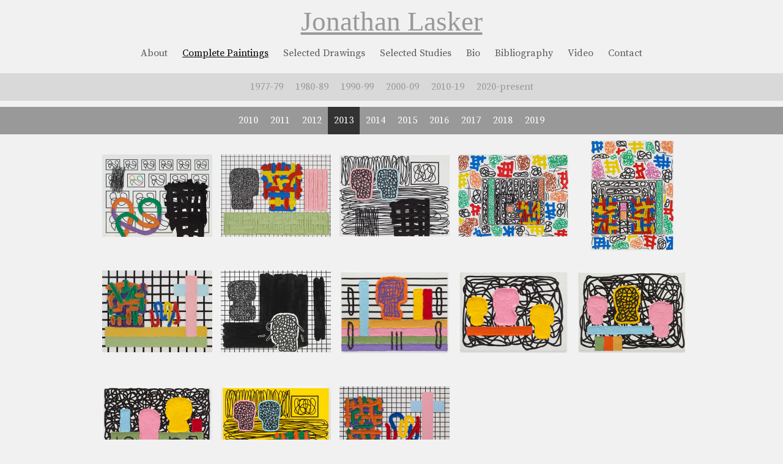

--- FILE ---
content_type: text/html; charset=UTF-8
request_url: https://jonathanlasker.net/painting-year/2010-19/2013/
body_size: 7003
content:
<!DOCTYPE html>
<html lang="en-US">
<head>
<!--hello world-->
<meta charset="UTF-8" />
<title>2013 | Archive Painting Year | Jonathan Lasker</title>
<link rel="profile" href="https://gmpg.org/xfn/11" />
<link rel="stylesheet" type="text/css" media="all" href="https://jonathanlasker.net/wp-content/themes/jonathanlasker/style.css" />
<link rel="pingback" href="https://jonathanlasker.net/xmlrpc.php" />
<meta name='robots' content='max-image-preview:large' />
<link rel='dns-prefetch' href='//www.googletagmanager.com' />
<link rel="alternate" type="application/rss+xml" title="Jonathan Lasker &raquo; Feed" href="https://jonathanlasker.net/feed/" />
<link rel="alternate" type="application/rss+xml" title="Jonathan Lasker &raquo; 2013 Archive Painting Year Feed" href="https://jonathanlasker.net/painting-year/2010-19/2013/feed/" />
<style id='wp-img-auto-sizes-contain-inline-css' type='text/css'>
img:is([sizes=auto i],[sizes^="auto," i]){contain-intrinsic-size:3000px 1500px}
/*# sourceURL=wp-img-auto-sizes-contain-inline-css */
</style>
<style id='wp-emoji-styles-inline-css' type='text/css'>

	img.wp-smiley, img.emoji {
		display: inline !important;
		border: none !important;
		box-shadow: none !important;
		height: 1em !important;
		width: 1em !important;
		margin: 0 0.07em !important;
		vertical-align: -0.1em !important;
		background: none !important;
		padding: 0 !important;
	}
/*# sourceURL=wp-emoji-styles-inline-css */
</style>
<style id='wp-block-library-inline-css' type='text/css'>
:root{--wp-block-synced-color:#7a00df;--wp-block-synced-color--rgb:122,0,223;--wp-bound-block-color:var(--wp-block-synced-color);--wp-editor-canvas-background:#ddd;--wp-admin-theme-color:#007cba;--wp-admin-theme-color--rgb:0,124,186;--wp-admin-theme-color-darker-10:#006ba1;--wp-admin-theme-color-darker-10--rgb:0,107,160.5;--wp-admin-theme-color-darker-20:#005a87;--wp-admin-theme-color-darker-20--rgb:0,90,135;--wp-admin-border-width-focus:2px}@media (min-resolution:192dpi){:root{--wp-admin-border-width-focus:1.5px}}.wp-element-button{cursor:pointer}:root .has-very-light-gray-background-color{background-color:#eee}:root .has-very-dark-gray-background-color{background-color:#313131}:root .has-very-light-gray-color{color:#eee}:root .has-very-dark-gray-color{color:#313131}:root .has-vivid-green-cyan-to-vivid-cyan-blue-gradient-background{background:linear-gradient(135deg,#00d084,#0693e3)}:root .has-purple-crush-gradient-background{background:linear-gradient(135deg,#34e2e4,#4721fb 50%,#ab1dfe)}:root .has-hazy-dawn-gradient-background{background:linear-gradient(135deg,#faaca8,#dad0ec)}:root .has-subdued-olive-gradient-background{background:linear-gradient(135deg,#fafae1,#67a671)}:root .has-atomic-cream-gradient-background{background:linear-gradient(135deg,#fdd79a,#004a59)}:root .has-nightshade-gradient-background{background:linear-gradient(135deg,#330968,#31cdcf)}:root .has-midnight-gradient-background{background:linear-gradient(135deg,#020381,#2874fc)}:root{--wp--preset--font-size--normal:16px;--wp--preset--font-size--huge:42px}.has-regular-font-size{font-size:1em}.has-larger-font-size{font-size:2.625em}.has-normal-font-size{font-size:var(--wp--preset--font-size--normal)}.has-huge-font-size{font-size:var(--wp--preset--font-size--huge)}.has-text-align-center{text-align:center}.has-text-align-left{text-align:left}.has-text-align-right{text-align:right}.has-fit-text{white-space:nowrap!important}#end-resizable-editor-section{display:none}.aligncenter{clear:both}.items-justified-left{justify-content:flex-start}.items-justified-center{justify-content:center}.items-justified-right{justify-content:flex-end}.items-justified-space-between{justify-content:space-between}.screen-reader-text{border:0;clip-path:inset(50%);height:1px;margin:-1px;overflow:hidden;padding:0;position:absolute;width:1px;word-wrap:normal!important}.screen-reader-text:focus{background-color:#ddd;clip-path:none;color:#444;display:block;font-size:1em;height:auto;left:5px;line-height:normal;padding:15px 23px 14px;text-decoration:none;top:5px;width:auto;z-index:100000}html :where(.has-border-color){border-style:solid}html :where([style*=border-top-color]){border-top-style:solid}html :where([style*=border-right-color]){border-right-style:solid}html :where([style*=border-bottom-color]){border-bottom-style:solid}html :where([style*=border-left-color]){border-left-style:solid}html :where([style*=border-width]){border-style:solid}html :where([style*=border-top-width]){border-top-style:solid}html :where([style*=border-right-width]){border-right-style:solid}html :where([style*=border-bottom-width]){border-bottom-style:solid}html :where([style*=border-left-width]){border-left-style:solid}html :where(img[class*=wp-image-]){height:auto;max-width:100%}:where(figure){margin:0 0 1em}html :where(.is-position-sticky){--wp-admin--admin-bar--position-offset:var(--wp-admin--admin-bar--height,0px)}@media screen and (max-width:600px){html :where(.is-position-sticky){--wp-admin--admin-bar--position-offset:0px}}

/*# sourceURL=wp-block-library-inline-css */
</style><style id='global-styles-inline-css' type='text/css'>
:root{--wp--preset--aspect-ratio--square: 1;--wp--preset--aspect-ratio--4-3: 4/3;--wp--preset--aspect-ratio--3-4: 3/4;--wp--preset--aspect-ratio--3-2: 3/2;--wp--preset--aspect-ratio--2-3: 2/3;--wp--preset--aspect-ratio--16-9: 16/9;--wp--preset--aspect-ratio--9-16: 9/16;--wp--preset--color--black: #000000;--wp--preset--color--cyan-bluish-gray: #abb8c3;--wp--preset--color--white: #ffffff;--wp--preset--color--pale-pink: #f78da7;--wp--preset--color--vivid-red: #cf2e2e;--wp--preset--color--luminous-vivid-orange: #ff6900;--wp--preset--color--luminous-vivid-amber: #fcb900;--wp--preset--color--light-green-cyan: #7bdcb5;--wp--preset--color--vivid-green-cyan: #00d084;--wp--preset--color--pale-cyan-blue: #8ed1fc;--wp--preset--color--vivid-cyan-blue: #0693e3;--wp--preset--color--vivid-purple: #9b51e0;--wp--preset--gradient--vivid-cyan-blue-to-vivid-purple: linear-gradient(135deg,rgb(6,147,227) 0%,rgb(155,81,224) 100%);--wp--preset--gradient--light-green-cyan-to-vivid-green-cyan: linear-gradient(135deg,rgb(122,220,180) 0%,rgb(0,208,130) 100%);--wp--preset--gradient--luminous-vivid-amber-to-luminous-vivid-orange: linear-gradient(135deg,rgb(252,185,0) 0%,rgb(255,105,0) 100%);--wp--preset--gradient--luminous-vivid-orange-to-vivid-red: linear-gradient(135deg,rgb(255,105,0) 0%,rgb(207,46,46) 100%);--wp--preset--gradient--very-light-gray-to-cyan-bluish-gray: linear-gradient(135deg,rgb(238,238,238) 0%,rgb(169,184,195) 100%);--wp--preset--gradient--cool-to-warm-spectrum: linear-gradient(135deg,rgb(74,234,220) 0%,rgb(151,120,209) 20%,rgb(207,42,186) 40%,rgb(238,44,130) 60%,rgb(251,105,98) 80%,rgb(254,248,76) 100%);--wp--preset--gradient--blush-light-purple: linear-gradient(135deg,rgb(255,206,236) 0%,rgb(152,150,240) 100%);--wp--preset--gradient--blush-bordeaux: linear-gradient(135deg,rgb(254,205,165) 0%,rgb(254,45,45) 50%,rgb(107,0,62) 100%);--wp--preset--gradient--luminous-dusk: linear-gradient(135deg,rgb(255,203,112) 0%,rgb(199,81,192) 50%,rgb(65,88,208) 100%);--wp--preset--gradient--pale-ocean: linear-gradient(135deg,rgb(255,245,203) 0%,rgb(182,227,212) 50%,rgb(51,167,181) 100%);--wp--preset--gradient--electric-grass: linear-gradient(135deg,rgb(202,248,128) 0%,rgb(113,206,126) 100%);--wp--preset--gradient--midnight: linear-gradient(135deg,rgb(2,3,129) 0%,rgb(40,116,252) 100%);--wp--preset--font-size--small: 13px;--wp--preset--font-size--medium: 20px;--wp--preset--font-size--large: 36px;--wp--preset--font-size--x-large: 42px;--wp--preset--spacing--20: 0.44rem;--wp--preset--spacing--30: 0.67rem;--wp--preset--spacing--40: 1rem;--wp--preset--spacing--50: 1.5rem;--wp--preset--spacing--60: 2.25rem;--wp--preset--spacing--70: 3.38rem;--wp--preset--spacing--80: 5.06rem;--wp--preset--shadow--natural: 6px 6px 9px rgba(0, 0, 0, 0.2);--wp--preset--shadow--deep: 12px 12px 50px rgba(0, 0, 0, 0.4);--wp--preset--shadow--sharp: 6px 6px 0px rgba(0, 0, 0, 0.2);--wp--preset--shadow--outlined: 6px 6px 0px -3px rgb(255, 255, 255), 6px 6px rgb(0, 0, 0);--wp--preset--shadow--crisp: 6px 6px 0px rgb(0, 0, 0);}:where(.is-layout-flex){gap: 0.5em;}:where(.is-layout-grid){gap: 0.5em;}body .is-layout-flex{display: flex;}.is-layout-flex{flex-wrap: wrap;align-items: center;}.is-layout-flex > :is(*, div){margin: 0;}body .is-layout-grid{display: grid;}.is-layout-grid > :is(*, div){margin: 0;}:where(.wp-block-columns.is-layout-flex){gap: 2em;}:where(.wp-block-columns.is-layout-grid){gap: 2em;}:where(.wp-block-post-template.is-layout-flex){gap: 1.25em;}:where(.wp-block-post-template.is-layout-grid){gap: 1.25em;}.has-black-color{color: var(--wp--preset--color--black) !important;}.has-cyan-bluish-gray-color{color: var(--wp--preset--color--cyan-bluish-gray) !important;}.has-white-color{color: var(--wp--preset--color--white) !important;}.has-pale-pink-color{color: var(--wp--preset--color--pale-pink) !important;}.has-vivid-red-color{color: var(--wp--preset--color--vivid-red) !important;}.has-luminous-vivid-orange-color{color: var(--wp--preset--color--luminous-vivid-orange) !important;}.has-luminous-vivid-amber-color{color: var(--wp--preset--color--luminous-vivid-amber) !important;}.has-light-green-cyan-color{color: var(--wp--preset--color--light-green-cyan) !important;}.has-vivid-green-cyan-color{color: var(--wp--preset--color--vivid-green-cyan) !important;}.has-pale-cyan-blue-color{color: var(--wp--preset--color--pale-cyan-blue) !important;}.has-vivid-cyan-blue-color{color: var(--wp--preset--color--vivid-cyan-blue) !important;}.has-vivid-purple-color{color: var(--wp--preset--color--vivid-purple) !important;}.has-black-background-color{background-color: var(--wp--preset--color--black) !important;}.has-cyan-bluish-gray-background-color{background-color: var(--wp--preset--color--cyan-bluish-gray) !important;}.has-white-background-color{background-color: var(--wp--preset--color--white) !important;}.has-pale-pink-background-color{background-color: var(--wp--preset--color--pale-pink) !important;}.has-vivid-red-background-color{background-color: var(--wp--preset--color--vivid-red) !important;}.has-luminous-vivid-orange-background-color{background-color: var(--wp--preset--color--luminous-vivid-orange) !important;}.has-luminous-vivid-amber-background-color{background-color: var(--wp--preset--color--luminous-vivid-amber) !important;}.has-light-green-cyan-background-color{background-color: var(--wp--preset--color--light-green-cyan) !important;}.has-vivid-green-cyan-background-color{background-color: var(--wp--preset--color--vivid-green-cyan) !important;}.has-pale-cyan-blue-background-color{background-color: var(--wp--preset--color--pale-cyan-blue) !important;}.has-vivid-cyan-blue-background-color{background-color: var(--wp--preset--color--vivid-cyan-blue) !important;}.has-vivid-purple-background-color{background-color: var(--wp--preset--color--vivid-purple) !important;}.has-black-border-color{border-color: var(--wp--preset--color--black) !important;}.has-cyan-bluish-gray-border-color{border-color: var(--wp--preset--color--cyan-bluish-gray) !important;}.has-white-border-color{border-color: var(--wp--preset--color--white) !important;}.has-pale-pink-border-color{border-color: var(--wp--preset--color--pale-pink) !important;}.has-vivid-red-border-color{border-color: var(--wp--preset--color--vivid-red) !important;}.has-luminous-vivid-orange-border-color{border-color: var(--wp--preset--color--luminous-vivid-orange) !important;}.has-luminous-vivid-amber-border-color{border-color: var(--wp--preset--color--luminous-vivid-amber) !important;}.has-light-green-cyan-border-color{border-color: var(--wp--preset--color--light-green-cyan) !important;}.has-vivid-green-cyan-border-color{border-color: var(--wp--preset--color--vivid-green-cyan) !important;}.has-pale-cyan-blue-border-color{border-color: var(--wp--preset--color--pale-cyan-blue) !important;}.has-vivid-cyan-blue-border-color{border-color: var(--wp--preset--color--vivid-cyan-blue) !important;}.has-vivid-purple-border-color{border-color: var(--wp--preset--color--vivid-purple) !important;}.has-vivid-cyan-blue-to-vivid-purple-gradient-background{background: var(--wp--preset--gradient--vivid-cyan-blue-to-vivid-purple) !important;}.has-light-green-cyan-to-vivid-green-cyan-gradient-background{background: var(--wp--preset--gradient--light-green-cyan-to-vivid-green-cyan) !important;}.has-luminous-vivid-amber-to-luminous-vivid-orange-gradient-background{background: var(--wp--preset--gradient--luminous-vivid-amber-to-luminous-vivid-orange) !important;}.has-luminous-vivid-orange-to-vivid-red-gradient-background{background: var(--wp--preset--gradient--luminous-vivid-orange-to-vivid-red) !important;}.has-very-light-gray-to-cyan-bluish-gray-gradient-background{background: var(--wp--preset--gradient--very-light-gray-to-cyan-bluish-gray) !important;}.has-cool-to-warm-spectrum-gradient-background{background: var(--wp--preset--gradient--cool-to-warm-spectrum) !important;}.has-blush-light-purple-gradient-background{background: var(--wp--preset--gradient--blush-light-purple) !important;}.has-blush-bordeaux-gradient-background{background: var(--wp--preset--gradient--blush-bordeaux) !important;}.has-luminous-dusk-gradient-background{background: var(--wp--preset--gradient--luminous-dusk) !important;}.has-pale-ocean-gradient-background{background: var(--wp--preset--gradient--pale-ocean) !important;}.has-electric-grass-gradient-background{background: var(--wp--preset--gradient--electric-grass) !important;}.has-midnight-gradient-background{background: var(--wp--preset--gradient--midnight) !important;}.has-small-font-size{font-size: var(--wp--preset--font-size--small) !important;}.has-medium-font-size{font-size: var(--wp--preset--font-size--medium) !important;}.has-large-font-size{font-size: var(--wp--preset--font-size--large) !important;}.has-x-large-font-size{font-size: var(--wp--preset--font-size--x-large) !important;}
/*# sourceURL=global-styles-inline-css */
</style>

<style id='classic-theme-styles-inline-css' type='text/css'>
/*! This file is auto-generated */
.wp-block-button__link{color:#fff;background-color:#32373c;border-radius:9999px;box-shadow:none;text-decoration:none;padding:calc(.667em + 2px) calc(1.333em + 2px);font-size:1.125em}.wp-block-file__button{background:#32373c;color:#fff;text-decoration:none}
/*# sourceURL=/wp-includes/css/classic-themes.min.css */
</style>

<!-- Google tag (gtag.js) snippet added by Site Kit -->
<!-- Google Analytics snippet added by Site Kit -->
<script type="text/javascript" src="https://www.googletagmanager.com/gtag/js?id=GT-MJWWP54" id="google_gtagjs-js" async></script>
<script type="text/javascript" id="google_gtagjs-js-after">
/* <![CDATA[ */
window.dataLayer = window.dataLayer || [];function gtag(){dataLayer.push(arguments);}
gtag("set","linker",{"domains":["jonathanlasker.net"]});
gtag("js", new Date());
gtag("set", "developer_id.dZTNiMT", true);
gtag("config", "GT-MJWWP54");
//# sourceURL=google_gtagjs-js-after
/* ]]> */
</script>
<link rel="https://api.w.org/" href="https://jonathanlasker.net/wp-json/" /><link rel="EditURI" type="application/rsd+xml" title="RSD" href="https://jonathanlasker.net/xmlrpc.php?rsd" />

<meta name="generator" content="Site Kit by Google 1.170.0" />




<!--jQuery,ya dig!-->
<script src='https://ajax.googleapis.com/ajax/libs/jquery/1.10.2/jquery.min.js'></script>

<!--Google Fonts-->
<link href="https://fonts.googleapis.com/css?family=Source+Serif+Pro:400,700" rel="stylesheet">
<!--<link href='http://fonts.googleapis.com/css?family=Droid+Serif' rel='stylesheet' type='text/css'>-->

<meta name="google-site-verification" content="6mC_vn3FoM01iT6Zi9S3RNu7a1X_wcyeDtlJZAzghtM" />


<link rel="shortcut icon" href="https://dummyimage.com/35x35/cccccc/ffffff.png&text=JL" type="image/png">
<link rel="icon" sizes="32x32" href="https://dummyimage.com/35x35/cccccc/ffffff.png&text=JL" type="image/png">



</head>

<body class="archive tax-painting-year term-47 wp-theme-jonathanlasker">

	<div id="header">
		<div class="wrap">
			<div id="site-title">
				<h1><a href=" https://jonathanlasker.net//home">Jonathan Lasker</a></h1>
			</div><!--end #site-title area-->	
		</div><!--end wrap div-->
	</div><!-- #header -->	
			
<div class="clear"></div><!--end clearing div-->

	<div id="menu-1">
		<div class="wrap">
			<div id="access-1" role="navigation">
				<div class="menu-header"><ul id="menu-menu-1" class="menu"><li id="menu-item-14" class="menu-item menu-item-type-post_type menu-item-object-page menu-item-14"><a href="https://jonathanlasker.net/about/">About</a></li>
<li id="menu-item-39" class="menu-item menu-item-type-post_type menu-item-object-page menu-item-39"><a href="https://jonathanlasker.net/complete-paintings/">Complete Paintings</a></li>
<li id="menu-item-3733" class="menu-item menu-item-type-post_type menu-item-object-page menu-item-3733"><a href="https://jonathanlasker.net/selected-drawings/">Selected Drawings</a></li>
<li id="menu-item-3737" class="menu-item menu-item-type-post_type menu-item-object-page menu-item-3737"><a href="https://jonathanlasker.net/selected-studies/">Selected Studies</a></li>
<li id="menu-item-15" class="menu-item menu-item-type-post_type menu-item-object-page menu-item-15"><a href="https://jonathanlasker.net/bio/">Bio</a></li>
<li id="menu-item-1652" class="menu-item menu-item-type-post_type menu-item-object-page menu-item-1652"><a href="https://jonathanlasker.net/bibliography/">Bibliography</a></li>
<li id="menu-item-1601" class="menu-item menu-item-type-taxonomy menu-item-object-category menu-item-1601"><a href="https://jonathanlasker.net/category/video/">Video</a></li>
<li id="menu-item-16" class="menu-item menu-item-type-post_type menu-item-object-page menu-item-16"><a href="https://jonathanlasker.net/contact/">Contact</a></li>
</ul></div>			</div><!-- #access -->
		</div><!--end wrap div-->
	</div><!--end menu-1 div-->

<div class="clear"></div><!--end clearing div-->

<!--end header.php-->

<!--show decades-->
	<div id="menu-2">
		<div class="wrap">
			<div id="access-2" role="navigation">


					<div class="menu-header"><ul class="menu"><li><a href="https://jonathanlasker.net/painting-year/1977-79/">1977-79</a></li><li><a href="https://jonathanlasker.net/painting-year/1980-89/">1980-89</a></li><li><a href="https://jonathanlasker.net/painting-year/1990-99/">1990-99</a></li><li><a href="https://jonathanlasker.net/painting-year/2000-09/">2000-09</a></li><li><a href="https://jonathanlasker.net/painting-year/2010-19/">2010-19</a></li><li><a href="https://jonathanlasker.net/painting-year/2020-present/">2020-present</a></li></ul></div>

		
							</div><!-- #access -->
		</div><!--end wrap div-->	
	</div><!--end menu-2 div-->

<div class="clear"></div><!--end clearing div-->




			



<!--show single years from current decade-->
	<div id="menu-3">
		<div class="wrap">
			<div id="access-3" role="navigation">


								
									




									
					

					<div class="menu-header" id="extra-menu" ><ul class="menu"><li><a href="https://jonathanlasker.net/painting-year/2010-19/2010/">2010</a></li><li><a href="https://jonathanlasker.net/painting-year/2010-19/2011/">2011</a></li><li><a href="https://jonathanlasker.net/painting-year/2010-19/2012/">2012</a></li><li><a href="https://jonathanlasker.net/painting-year/2010-19/2013/">2013</a></li><li><a href="https://jonathanlasker.net/painting-year/2010-19/2014/">2014</a></li><li><a href="https://jonathanlasker.net/painting-year/2010-19/2015/">2015</a></li><li><a href="https://jonathanlasker.net/painting-year/2010-19/2016/">2016</a></li><li><a href="https://jonathanlasker.net/painting-year/2010-19/2017/">2017</a></li><li><a href="https://jonathanlasker.net/painting-year/2010-19/2018/">2018</a></li><li><a href="https://jonathanlasker.net/painting-year/2010-19/2019/">2019</a></li></ul></div>
					


					



		
				
			</div><!-- #access -->
		</div><!--end wrap div-->	
	</div><!--end menu-2 div-->


	






<div class="clear"></div><!--end clearing div-->	




<div id="wrapper" class="hfeed">	

	<div id="main">


		<div id="container" class="painting-column">
			<div id="content" role="main" style="min-height:700px;">

				
				
		<!--only show when in child taxonomy, yeah i know hacky....-->		
				
				
<div id="painting-thumbs">







			<!--painting-->
				<div class="painting-thumb">
					<a href="https://jonathanlasker.net/painting/for-john-hancock/" title="For John Hancock" />
						<img width="180" height="135" src="https://jonathanlasker.net/wp-content/uploads/718-180x135.jpg" class="attachment-painting-thumb size-painting-thumb wp-post-image" alt="" decoding="async" srcset="https://jonathanlasker.net/wp-content/uploads/718-180x135.jpg 180w, https://jonathanlasker.net/wp-content/uploads/718-300x225.jpg 300w, https://jonathanlasker.net/wp-content/uploads/718-1024x771.jpg 1024w, https://jonathanlasker.net/wp-content/uploads/718-850x640.jpg 850w, https://jonathanlasker.net/wp-content/uploads/718.jpg 2000w" sizes="(max-width: 180px) 100vw, 180px" />					</a>
				</div><!-- .painting-thumb -->
			<!--painting-->	




			<!--painting-->
				<div class="painting-thumb">
					<a href="https://jonathanlasker.net/painting/the-placement-of-objects-in-an-uncertain-universe/" title="The Placement of Objects in an Uncertain Universe" />
						<img width="180" height="135" src="https://jonathanlasker.net/wp-content/uploads/719-180x135.jpg" class="attachment-painting-thumb size-painting-thumb wp-post-image" alt="" decoding="async" srcset="https://jonathanlasker.net/wp-content/uploads/719-180x135.jpg 180w, https://jonathanlasker.net/wp-content/uploads/719-300x226.jpg 300w, https://jonathanlasker.net/wp-content/uploads/719-1024x771.jpg 1024w, https://jonathanlasker.net/wp-content/uploads/719-850x640.jpg 850w, https://jonathanlasker.net/wp-content/uploads/719.jpg 2000w" sizes="(max-width: 180px) 100vw, 180px" />					</a>
				</div><!-- .painting-thumb -->
			<!--painting-->	




			<!--painting-->
				<div class="painting-thumb">
					<a href="https://jonathanlasker.net/painting/subjectivity-in-black-and-white/" title="Subjectivity in Black and White" />
						<img width="180" height="133" src="https://jonathanlasker.net/wp-content/uploads/720-180x133.jpg" class="attachment-painting-thumb size-painting-thumb wp-post-image" alt="" decoding="async" srcset="https://jonathanlasker.net/wp-content/uploads/720-180x133.jpg 180w, https://jonathanlasker.net/wp-content/uploads/720-300x223.jpg 300w, https://jonathanlasker.net/wp-content/uploads/720-1024x761.jpg 1024w, https://jonathanlasker.net/wp-content/uploads/720-850x631.jpg 850w, https://jonathanlasker.net/wp-content/uploads/720.jpg 2000w" sizes="(max-width: 180px) 100vw, 180px" />					</a>
				</div><!-- .painting-thumb -->
			<!--painting-->	




			<!--painting-->
				<div class="painting-thumb">
					<a href="https://jonathanlasker.net/painting/dislocations-in-a-frame-of-reference/" title="Dislocations in a Frame of Reference" />
						<img width="180" height="135" src="https://jonathanlasker.net/wp-content/uploads/721-180x135.jpg" class="attachment-painting-thumb size-painting-thumb wp-post-image" alt="" decoding="async" srcset="https://jonathanlasker.net/wp-content/uploads/721-180x135.jpg 180w, https://jonathanlasker.net/wp-content/uploads/721-300x225.jpg 300w, https://jonathanlasker.net/wp-content/uploads/721-1024x769.jpg 1024w, https://jonathanlasker.net/wp-content/uploads/721-850x638.jpg 850w, https://jonathanlasker.net/wp-content/uploads/721.jpg 2000w" sizes="(max-width: 180px) 100vw, 180px" />					</a>
				</div><!-- .painting-thumb -->
			<!--painting-->	




			<!--painting-->
				<div class="painting-thumb">
					<a href="https://jonathanlasker.net/painting/luck-or-math/" title="Luck or Math" />
						<img width="135" height="180" src="https://jonathanlasker.net/wp-content/uploads/722-135x180.jpg" class="attachment-painting-thumb size-painting-thumb wp-post-image" alt="" decoding="async" srcset="https://jonathanlasker.net/wp-content/uploads/722-135x180.jpg 135w, https://jonathanlasker.net/wp-content/uploads/722-225x300.jpg 225w, https://jonathanlasker.net/wp-content/uploads/722-768x1024.jpg 768w, https://jonathanlasker.net/wp-content/uploads/722-525x700.jpg 525w, https://jonathanlasker.net/wp-content/uploads/722.jpg 2000w" sizes="(max-width: 135px) 100vw, 135px" />					</a>
				</div><!-- .painting-thumb -->
			<!--painting-->	




			<!--painting-->
				<div class="painting-thumb">
					<a href="https://jonathanlasker.net/painting/calvary/" title="Calvary" />
						<img width="180" height="134" src="https://jonathanlasker.net/wp-content/uploads/723-180x134.jpg" class="attachment-painting-thumb size-painting-thumb wp-post-image" alt="" decoding="async" srcset="https://jonathanlasker.net/wp-content/uploads/723-180x134.jpg 180w, https://jonathanlasker.net/wp-content/uploads/723-300x224.jpg 300w, https://jonathanlasker.net/wp-content/uploads/723-1024x766.jpg 1024w, https://jonathanlasker.net/wp-content/uploads/723-850x636.jpg 850w, https://jonathanlasker.net/wp-content/uploads/723.jpg 2000w" sizes="(max-width: 180px) 100vw, 180px" />					</a>
				</div><!-- .painting-thumb -->
			<!--painting-->	




			<!--painting-->
				<div class="painting-thumb">
					<a href="https://jonathanlasker.net/painting/shopping-and-darkness/" title="Shopping and Darkness" />
						<img width="180" height="134" src="https://jonathanlasker.net/wp-content/uploads/724-180x134.jpg" class="attachment-painting-thumb size-painting-thumb wp-post-image" alt="" decoding="async" srcset="https://jonathanlasker.net/wp-content/uploads/724-180x134.jpg 180w, https://jonathanlasker.net/wp-content/uploads/724-300x224.jpg 300w, https://jonathanlasker.net/wp-content/uploads/724-1024x767.jpg 1024w, https://jonathanlasker.net/wp-content/uploads/724-850x637.jpg 850w, https://jonathanlasker.net/wp-content/uploads/724.jpg 2000w" sizes="(max-width: 180px) 100vw, 180px" />					</a>
				</div><!-- .painting-thumb -->
			<!--painting-->	




			<!--painting-->
				<div class="painting-thumb">
					<a href="https://jonathanlasker.net/painting/in-an-unconditional-world/" title="In an Unconditional World" />
						<img width="180" height="137" src="https://jonathanlasker.net/wp-content/uploads/725-180x137.jpg" class="attachment-painting-thumb size-painting-thumb wp-post-image" alt="" decoding="async" srcset="https://jonathanlasker.net/wp-content/uploads/725-180x137.jpg 180w, https://jonathanlasker.net/wp-content/uploads/725-300x228.jpg 300w, https://jonathanlasker.net/wp-content/uploads/725-1024x780.jpg 1024w, https://jonathanlasker.net/wp-content/uploads/725-850x647.jpg 850w, https://jonathanlasker.net/wp-content/uploads/725.jpg 1575w" sizes="(max-width: 180px) 100vw, 180px" />					</a>
				</div><!-- .painting-thumb -->
			<!--painting-->	




			<!--painting-->
				<div class="painting-thumb">
					<a href="https://jonathanlasker.net/painting/not-yet-titled-5/" title="To Establish Love" />
						<img width="180" height="135" src="https://jonathanlasker.net/wp-content/uploads/726-180x135.jpg" class="attachment-painting-thumb size-painting-thumb wp-post-image" alt="" decoding="async" srcset="https://jonathanlasker.net/wp-content/uploads/726-180x135.jpg 180w, https://jonathanlasker.net/wp-content/uploads/726-300x225.jpg 300w, https://jonathanlasker.net/wp-content/uploads/726-1024x770.jpg 1024w, https://jonathanlasker.net/wp-content/uploads/726-850x639.jpg 850w, https://jonathanlasker.net/wp-content/uploads/726.jpg 1595w" sizes="(max-width: 180px) 100vw, 180px" />					</a>
				</div><!-- .painting-thumb -->
			<!--painting-->	




			<!--painting-->
				<div class="painting-thumb">
					<a href="https://jonathanlasker.net/painting/understanding-pleasure/" title="Understanding Pleasure" />
						<img width="180" height="135" src="https://jonathanlasker.net/wp-content/uploads/727-180x135.jpg" class="attachment-painting-thumb size-painting-thumb wp-post-image" alt="" decoding="async" srcset="https://jonathanlasker.net/wp-content/uploads/727-180x135.jpg 180w, https://jonathanlasker.net/wp-content/uploads/727-300x226.jpg 300w, https://jonathanlasker.net/wp-content/uploads/727-1024x772.jpg 1024w, https://jonathanlasker.net/wp-content/uploads/727-850x641.jpg 850w, https://jonathanlasker.net/wp-content/uploads/727.jpg 1591w" sizes="(max-width: 180px) 100vw, 180px" />					</a>
				</div><!-- .painting-thumb -->
			<!--painting-->	




			<!--painting-->
				<div class="painting-thumb">
					<a href="https://jonathanlasker.net/painting/a-logical-foundation/" title="A Logical Foundation" />
						<img width="180" height="137" src="https://jonathanlasker.net/wp-content/uploads/728-180x137.jpg" class="attachment-painting-thumb size-painting-thumb wp-post-image" alt="" decoding="async" srcset="https://jonathanlasker.net/wp-content/uploads/728-180x137.jpg 180w, https://jonathanlasker.net/wp-content/uploads/728-300x228.jpg 300w, https://jonathanlasker.net/wp-content/uploads/728-1024x780.jpg 1024w, https://jonathanlasker.net/wp-content/uploads/728-850x648.jpg 850w, https://jonathanlasker.net/wp-content/uploads/728.jpg 1574w" sizes="(max-width: 180px) 100vw, 180px" />					</a>
				</div><!-- .painting-thumb -->
			<!--painting-->	




			<!--painting-->
				<div class="painting-thumb">
					<a href="https://jonathanlasker.net/painting/separation-of-experience/" title="Separation of Experience" />
						<img width="180" height="137" src="https://jonathanlasker.net/wp-content/uploads/729-180x137.jpg" class="attachment-painting-thumb size-painting-thumb wp-post-image" alt="" decoding="async" srcset="https://jonathanlasker.net/wp-content/uploads/729-180x137.jpg 180w, https://jonathanlasker.net/wp-content/uploads/729-300x228.jpg 300w, https://jonathanlasker.net/wp-content/uploads/729-1024x780.jpg 1024w, https://jonathanlasker.net/wp-content/uploads/729-850x648.jpg 850w, https://jonathanlasker.net/wp-content/uploads/729.jpg 1574w" sizes="(max-width: 180px) 100vw, 180px" />					</a>
				</div><!-- .painting-thumb -->
			<!--painting-->	




			<!--painting-->
				<div class="painting-thumb">
					<a href="https://jonathanlasker.net/painting/the-cross-is-a-plus-sign/" title="The Cross is a Plus Sign" />
						<img width="180" height="134" src="https://jonathanlasker.net/wp-content/uploads/730-180x134.jpg" class="attachment-painting-thumb size-painting-thumb wp-post-image" alt="" decoding="async" srcset="https://jonathanlasker.net/wp-content/uploads/730-180x134.jpg 180w, https://jonathanlasker.net/wp-content/uploads/730-300x224.jpg 300w, https://jonathanlasker.net/wp-content/uploads/730-1024x766.jpg 1024w, https://jonathanlasker.net/wp-content/uploads/730-850x635.jpg 850w" sizes="(max-width: 180px) 100vw, 180px" />					</a>
				</div><!-- .painting-thumb -->
			<!--painting-->	








<div class="clear"></div><!--end clearing div-->

</div><!--end #painting-thumbs-->				




			</div><!-- #content -->
		</div><!-- #container -->

	

<!--check and highlight current item in menu-->



<script type="text/javascript">

$(document).ready(function() {



		var posttype = "Complete Paintings";
    	var parentyear = "2013";
    	var childyear = "2013";

    	

    	// check for post type

    	$('#access-1 ul li:contains("'+ posttype +'")').each(function() {
     	
     		if ($(this).text() === posttype) {
        
        		$(this).addClass('current_page_item');
     	}
	
		});


    	// check for parent year

    	$('#access-2 ul li:contains("'+ parentyear +'")').each(function() {
     	
     		if ($(this).text() === parentyear) {
        
        		$(this).addClass('current_page_item');
     	}
	
		});

    	// check for child year

    	$('#access-3 ul li:contains("'+ childyear +'")').each(function() {
     	
     		if ($(this).text() === childyear) {
        
        		$(this).addClass('current_page_item');
     	}
	
		});




});
	

</script>	





	</div><!-- #main -->

	<div id="footer" role="contentinfo">
		<div id="footer-copy">1977-2026 - &copy;Jonathan Lasker		</div><!--end footer-copy div-->
	</div><!-- #footer -->

</div><!-- #wrapper -->

<script type="speculationrules">
{"prefetch":[{"source":"document","where":{"and":[{"href_matches":"/*"},{"not":{"href_matches":["/wp-*.php","/wp-admin/*","/wp-content/uploads/*","/wp-content/*","/wp-content/plugins/*","/wp-content/themes/jonathanlasker/*","/*\\?(.+)"]}},{"not":{"selector_matches":"a[rel~=\"nofollow\"]"}},{"not":{"selector_matches":".no-prefetch, .no-prefetch a"}}]},"eagerness":"conservative"}]}
</script>
<script id="wp-emoji-settings" type="application/json">
{"baseUrl":"https://s.w.org/images/core/emoji/17.0.2/72x72/","ext":".png","svgUrl":"https://s.w.org/images/core/emoji/17.0.2/svg/","svgExt":".svg","source":{"concatemoji":"https://jonathanlasker.net/wp-includes/js/wp-emoji-release.min.js?ver=cfb23b39ad907a05151d3bf8237531ea"}}
</script>
<script type="module">
/* <![CDATA[ */
/*! This file is auto-generated */
const a=JSON.parse(document.getElementById("wp-emoji-settings").textContent),o=(window._wpemojiSettings=a,"wpEmojiSettingsSupports"),s=["flag","emoji"];function i(e){try{var t={supportTests:e,timestamp:(new Date).valueOf()};sessionStorage.setItem(o,JSON.stringify(t))}catch(e){}}function c(e,t,n){e.clearRect(0,0,e.canvas.width,e.canvas.height),e.fillText(t,0,0);t=new Uint32Array(e.getImageData(0,0,e.canvas.width,e.canvas.height).data);e.clearRect(0,0,e.canvas.width,e.canvas.height),e.fillText(n,0,0);const a=new Uint32Array(e.getImageData(0,0,e.canvas.width,e.canvas.height).data);return t.every((e,t)=>e===a[t])}function p(e,t){e.clearRect(0,0,e.canvas.width,e.canvas.height),e.fillText(t,0,0);var n=e.getImageData(16,16,1,1);for(let e=0;e<n.data.length;e++)if(0!==n.data[e])return!1;return!0}function u(e,t,n,a){switch(t){case"flag":return n(e,"\ud83c\udff3\ufe0f\u200d\u26a7\ufe0f","\ud83c\udff3\ufe0f\u200b\u26a7\ufe0f")?!1:!n(e,"\ud83c\udde8\ud83c\uddf6","\ud83c\udde8\u200b\ud83c\uddf6")&&!n(e,"\ud83c\udff4\udb40\udc67\udb40\udc62\udb40\udc65\udb40\udc6e\udb40\udc67\udb40\udc7f","\ud83c\udff4\u200b\udb40\udc67\u200b\udb40\udc62\u200b\udb40\udc65\u200b\udb40\udc6e\u200b\udb40\udc67\u200b\udb40\udc7f");case"emoji":return!a(e,"\ud83e\u1fac8")}return!1}function f(e,t,n,a){let r;const o=(r="undefined"!=typeof WorkerGlobalScope&&self instanceof WorkerGlobalScope?new OffscreenCanvas(300,150):document.createElement("canvas")).getContext("2d",{willReadFrequently:!0}),s=(o.textBaseline="top",o.font="600 32px Arial",{});return e.forEach(e=>{s[e]=t(o,e,n,a)}),s}function r(e){var t=document.createElement("script");t.src=e,t.defer=!0,document.head.appendChild(t)}a.supports={everything:!0,everythingExceptFlag:!0},new Promise(t=>{let n=function(){try{var e=JSON.parse(sessionStorage.getItem(o));if("object"==typeof e&&"number"==typeof e.timestamp&&(new Date).valueOf()<e.timestamp+604800&&"object"==typeof e.supportTests)return e.supportTests}catch(e){}return null}();if(!n){if("undefined"!=typeof Worker&&"undefined"!=typeof OffscreenCanvas&&"undefined"!=typeof URL&&URL.createObjectURL&&"undefined"!=typeof Blob)try{var e="postMessage("+f.toString()+"("+[JSON.stringify(s),u.toString(),c.toString(),p.toString()].join(",")+"));",a=new Blob([e],{type:"text/javascript"});const r=new Worker(URL.createObjectURL(a),{name:"wpTestEmojiSupports"});return void(r.onmessage=e=>{i(n=e.data),r.terminate(),t(n)})}catch(e){}i(n=f(s,u,c,p))}t(n)}).then(e=>{for(const n in e)a.supports[n]=e[n],a.supports.everything=a.supports.everything&&a.supports[n],"flag"!==n&&(a.supports.everythingExceptFlag=a.supports.everythingExceptFlag&&a.supports[n]);var t;a.supports.everythingExceptFlag=a.supports.everythingExceptFlag&&!a.supports.flag,a.supports.everything||((t=a.source||{}).concatemoji?r(t.concatemoji):t.wpemoji&&t.twemoji&&(r(t.twemoji),r(t.wpemoji)))});
//# sourceURL=https://jonathanlasker.net/wp-includes/js/wp-emoji-loader.min.js
/* ]]> */
</script>

<!--Google Analytics for info(at)jonathanlasker(dot)net-->
<script>
  (function(i,s,o,g,r,a,m){i['GoogleAnalyticsObject']=r;i[r]=i[r]||function(){
  (i[r].q=i[r].q||[]).push(arguments)},i[r].l=1*new Date();a=s.createElement(o),
  m=s.getElementsByTagName(o)[0];a.async=1;a.src=g;m.parentNode.insertBefore(a,m)
  })(window,document,'script','//www.google-analytics.com/analytics.js','ga');

  ga('create', 'UA-53871099-1', 'auto');
  ga('send', 'pageview');

</script>





</body>
</html>


--- FILE ---
content_type: text/css
request_url: https://jonathanlasker.net/wp-content/themes/jonathanlasker/style.css
body_size: 5723
content:
/*
Theme Name: Jonathan Lasker
Description: A custom theme for Jonathan Lakser.
Author: Bunch Web Development
Author URI: http://bunchwebdevelopment.com/
Version: 1.0
*/


/* =Reset default browser CSS. Based on work by Eric Meyer: http://meyerweb.com/eric/tools/css/reset/index.html
-------------------------------------------------------------- */

html, body, div, span, applet, object, iframe,
h1, h2, h3, h4, h5, h6, p, blockquote, pre,
a, abbr, acronym, address, big, cite, code,
del, dfn, em, font, img, ins, kbd, q, s, samp,
small, strike, strong, sub, sup, tt, var,
b, u, i, center,
dl, dt, dd, ol, ul, li,
fieldset, form, label, legend,
table, caption, tbody, tfoot, thead, tr, th, td {
	background: transparent;
	border: 0;
	margin: 0;
	padding: 0;
	vertical-align: baseline;
}
body {
	line-height: 1;
}
h1, h2, h3, h4, h5, h6 {
	clear: both;
	font-weight: normal;
}
ol, ul {
	list-style: none;
}
blockquote {
	quotes: none;
}
blockquote:before, blockquote:after {
	content: '';
	content: none;
}
del {
	text-decoration: line-through;
}
/* tables still need 'cellspacing="0"' in the markup */
table {
	border-collapse: collapse;
	border-spacing: 0;
}
a img {
	border: none;
}

/* =Layout
-------------------------------------------------------------- */

/*
LAYOUT: Two columns
DESCRIPTION: Two-column fixed layout with one sidebar right of content
*/

#container {
	float: left;
	margin: 0 -240px 0 0;
	width: 100%;
}
#content {
	margin: 0 280px 0 20px;
}
#primary,
#secondary {
	float: right;
	overflow: hidden;
	width: 220px;
}
#secondary {
	clear: right;
}
#footer {
	clear: both;
	width: 100%;
}

/*
LAYOUT: One column, no sidebar
DESCRIPTION: One centered column with no sidebar
*/

.one-column #content {
	margin: 0 auto;
	width: 640px;
}

.painting-column #content {
	margin: 0 auto;
	width: 980px;
}



/*
LAYOUT: Full width, no sidebar
DESCRIPTION: Full width content with no sidebar; used for attachment pages
*/

.single-attachment #content {
	margin: 0 auto;
	width: 900px;
}



/* Video */

.video-column #content {
	margin: 0 auto;
	width: 960px;
}


.video-post{
	width: 300px;
	height: 310px;
	float: left;
	margin:0 10px 10px 10px;
}

.video-post .entry-content a{
	color: #5b5b5b;
	text-decoration: none;
}

.video-post .entry-content a:hover{
	color: #000;
	text-decoration: none;
}



/* =Fonts
-------------------------------------------------------------- */
body,
input,
textarea,
.page-title span,
.pingback a.url {
	/* font-family: Georgia, "Bitstream Charter", serif; */
	/* font-family: 'Droid Serif', serif; */
	font-family: 'Source Serif Pro', serif;
}
h3#comments-title,
h3#reply-title,
#access-1 .menu,
#access-1 div.menu ul,
#access-2 .menu,
#access-2 div.menu ul,
#access-3 .menu,
#access-3 div.menu ul,
#cancel-comment-reply-link,
.form-allowed-tags,
#site-info,
#wp-calendar,
.comment-meta,
.comment-body tr th,
.comment-body thead th,
.entry-content label,
.entry-content tr th,
.entry-content thead th,
.entry-meta,
.entry-title,
.entry-utility,
#respond label,
.navigation,
.page-title,
.pingback p,
.reply,
.widget-title,
.wp-caption-text {
	/* font-family: Georgia, "Bitstream Charter", serif; */
	/* font-family: 'Droid Serif', serif; */
	font-family: 'Source Serif Pro', serif;
}
input[type="submit"] {
	font-family: "Helvetica Neue", Arial, Helvetica, "Nimbus Sans L", sans-serif;
}
pre {
	font-family: "Courier 10 Pitch", Courier, monospace;
}
code {
	font-family: Monaco, Consolas, "Andale Mono", "DejaVu Sans Mono", monospace;
}


/* =Structure
-------------------------------------------------------------- */

/* The main theme structure */
#access-1 .menu-header,
#access-2 .menu-header,
#access-3 .menu-header,
div.menu,
#colophon,
#branding,
#main,
#wrapper {
	margin: 0 auto;
	width: 960px;
}

#header,
#main-1,
#menu-2,
#menu-3{
	width:100%;
	float:left;
}


/* =Global Elements
-------------------------------------------------------------- */

/* Main global 'theme' and typographic styles */
body {
	background: #f1f1f1;
}
body,
input,
textarea {
	color: #666;
	font-size: 12px;
	line-height: 18px;
}
hr {
	background-color: #e7e7e7;
	border: 0;
	clear: both;
	height: 1px;
	margin-bottom: 18px;
}

/* Text elements */
p {
	margin-bottom: 18px;
}
ul {
	list-style: square;
	margin: 0 0 18px 1.5em;
}
ol {
	list-style: decimal;
	margin: 0 0 18px 1.5em;
}
ol ol {
	list-style: upper-alpha;
}
ol ol ol {
	list-style: lower-roman;
}
ol ol ol ol {
	list-style: lower-alpha;
}
ul ul,
ol ol,
ul ol,
ol ul {
	margin-bottom: 0;
}
dl {
	margin: 0 0 24px 0;
}
dt {
	font-weight: bold;
}
dd {
	margin-bottom: 18px;
}
strong {
	font-weight: bold;
}
cite,
em,
i {
	font-style: italic;
}
big {
	font-size: 131.25%;
}
ins {
	background: #ffc;
	text-decoration: none;
}
blockquote {
	font-style: italic;
	padding: 0 3em;
}
blockquote cite,
blockquote em,
blockquote i {
	font-style: normal;
}
pre {
	background: #f7f7f7;
	color: #222;
	line-height: 18px;
	margin-bottom: 18px;
	overflow: auto;
	padding: 1.5em;
}
abbr,
acronym {
	border-bottom: 1px dotted #666;
	cursor: help;
}
sup,
sub {
	height: 0;
	line-height: 1;
	position: relative;
	vertical-align: baseline;
}
sup {
	bottom: 1ex;
}
sub {
	top: .5ex;
}
small {
	font-size: smaller;
}
input[type="text"],
input[type="password"],
input[type="email"],
input[type="url"],
input[type="number"],
textarea {
	background: #f9f9f9;
	border: 1px solid #ccc;
	box-shadow: inset 1px 1px 1px rgba(0,0,0,0.1);
	-moz-box-shadow: inset 1px 1px 1px rgba(0,0,0,0.1);
	-webkit-box-shadow: inset 1px 1px 1px rgba(0,0,0,0.1);
	padding: 2px;
}
a:link {
	color: #0066cc;
}
a:visited {
	color: #743399;
}
a:active,
a:hover {
	color: #ff4b33;
}

/* Text meant only for screen readers */
.screen-reader-text {
	position: absolute;
	left: -9000px;
}







/* =Header Area
-------------------------------------------------------------- */

#site-title{
	height:50px; 
	text-align: center;
	margin:10px 0 5px 0;
	font-family: Georgia, "Bitstream Charter", serif;
}

#site-title h1{
	font-size: 45px;
	line-height: 50px;
	display:block; 
}

#site-title a:link {
	color: #999;
}
#site-title a:visited {
	color: #999;
}
#site-title h1 a:active,
#site-title h1 a:hover {
	color: #ff4b33;
}


#menu-1{
	 height:45px;	
	 margin:0 0 10px 0;
}

#menu-2{
	height:45px;
	background:#d9d9d9;
	margin:0 0 10px 0;

}

#menu-3{
	height:45px;
	background:#999;
	margin:0 0 10px 0;

}



/* =Menu-1
-------------------------------------------------------------- */

#access-1 {
	display: block;
	float: left;
	margin: 0 auto;
	width: 960px;
}
#access-1 .menu-header,
div.menu {
	font-size: 16px;
	width: 960px;
}
#access-1 .menu-header ul,
div.menu ul {
	list-style: none;
	margin: 0;
	text-align: center; /* center */
}
#access-1 .menu-header li,
div.menu li {
	position: relative;
	display:inline-block; /* center */
}
#access-1 a {
	color: #5b5b5b;
	display: block;
	line-height: 45px;
	padding: 0 10px;
	text-decoration: none;
}
#access-1 ul ul {
	box-shadow: 0px 3px 3px rgba(0,0,0,0.2);
	-moz-box-shadow: 0px 3px 3px rgba(0,0,0,0.2);
	-webkit-box-shadow: 0px 3px 3px rgba(0,0,0,0.2);
	display: none;
	position: absolute;
	top: 38px;
	left: 0;
	float: left;
	width: 180px;
	z-index: 99999;
}
#access-1 ul ul li {
	min-width: 180px;
}
#access-1 ul ul ul {
	left: 100%;
	top: 0;
}
#access-1 ul ul a {
	background: #333;
	line-height: 1em;
	padding: 10px;
	width: 160px;
	height: auto;
}
#access-1 li:hover > a,
#access-1 ul ul :hover > a {
	color: #000;
}
#access-1 ul li:hover > ul {
	display: block;
}
#access-1 ul li.current_page_item > a,
#access-1 ul li.current_page_ancestor > a,
#access-1 ul li.current-menu-ancestor > a,
#access-1 ul li.current-menu-item > a,
#access-1 ul li.current-menu-parent > a {
	color: #000;
	text-decoration: underline;
}
* html #access-1 ul li.current_page_item a,
* html #access-1 ul li.current_page_ancestor a,
* html #access-1 ul li.current-menu-ancestor a,
* html #access-1 ul li.current-menu-item a,
* html #access-1 ul li.current-menu-parent a,
* html #access-1 ul li a:hover {
	color: #000;
	text-decoration: underline;
}



/* =Menu-2
-------------------------------------------------------------- */

#access-2 {
	display: block;
	float: left;
	margin: 0 auto;
	width: 960px;
}
#access-2 .menu-header,
div.menu {
	font-size: 16px;
	width: 960px;
}
#access-2 .menu-header ul,
div.menu ul {
	list-style: none;
	margin: 0;
	text-align: center; /* center */
}
#access-2 .menu-header li,
div.menu li {
	position: relative;
	display:inline-block; /* center */
}
#access-2 a {
	color: #999;
	display: block;
	line-height: 45px;
	padding: 0 10px;
	text-decoration: none;
}
#access-2 ul ul {
	box-shadow: 0px 3px 3px rgba(0,0,0,0.2);
	-moz-box-shadow: 0px 3px 3px rgba(0,0,0,0.2);
	-webkit-box-shadow: 0px 3px 3px rgba(0,0,0,0.2);
	display: none;
	position: absolute;
	top: 38px;
	left: 0;
	float: left;
	width: 180px;
	z-index: 99999;
}
#access-2 ul ul li {
	min-width: 180px;
}
#access-2 ul ul ul {
	left: 100%;
	top: 0;
}
#access-2 ul ul a {
	background: #333;
	line-height: 1em;
	padding: 10px;
	width: 160px;
	height: auto;
}
#access-2 li:hover > a,
#access-2 ul ul :hover > a {
	background: #333;
	color: #fff;
}
#access-2 ul li:hover > ul {
	display: block;
}
#access-2 ul li.current_page_item > a,
#access-2 ul li.current_page_ancestor > a,
#access-2 ul li.current-menu-ancestor > a,
#access-2 ul li.current-menu-item > a,
#access-2 ul li.current-menu-parent > a {
	color: #FFF;
	background: #333;
}
* html #access-2 ul li.current_page_item a,
* html #access-2 ul li.current_page_ancestor a,
* html #access-2 ul li.current-menu-ancestor a,
* html #access-2 ul li.current-menu-item a,
* html #access-2 ul li.current-menu-parent a,
* html #access-2 ul li a:hover {
	color: #FFF;
	background: #333;
}



/* =Menu-3
-------------------------------------------------------------- */

#access-3 {
	display: block;
	float: left;
	margin: 0 auto;
	width: 960px;
}
#access-3 .menu-header,
div.menu {
	font-size: 16px;
	width: 960px;
}
#access-3 .menu-header ul,
div.menu ul {
	list-style: none;
	margin: 0;
	text-align: center; /* center */
}
#access-3 .menu-header li,
div.menu li {
	position: relative;
	display:inline-block; /* center */
}
#access-3 a {
	color: #FFF;
	display: block;
	line-height: 45px;
	padding: 0 10px;
	text-decoration: none;
}
#access-3 ul ul {
	box-shadow: 0px 3px 3px rgba(0,0,0,0.2);
	-moz-box-shadow: 0px 3px 3px rgba(0,0,0,0.2);
	-webkit-box-shadow: 0px 3px 3px rgba(0,0,0,0.2);
	display: none;
	position: absolute;
	top: 38px;
	left: 0;
	float: left;
	width: 180px;
	z-index: 99999;
}
#access-3 ul ul li {
	min-width: 180px;
}
#access-3 ul ul ul {
	left: 100%;
	top: 0;
}
#access-3 ul ul a {
	background: #333;
	line-height: 1em;
	padding: 10px;
	width: 160px;
	height: auto;
}
#access-3 li:hover > a,
#access-3 ul ul :hover > a {
	background: #333;
	color: #fff;
}
#access-3 ul li:hover > ul {
	display: block;
}
#access-3 ul li.current_page_item > a,
#access-3 ul li.current_page_ancestor > a,
#access-3 ul li.current-menu-ancestor > a,
#access-3 ul li.current-menu-item > a,
#access-3 ul li.current-menu-parent > a {
	color: #FFF;
	background: #333;
}
* html #access-3 ul li.current_page_item a,
* html #access-3 ul li.current_page_ancestor a,
* html #access-3 ul li.current-menu-ancestor a,
* html #access-3 ul li.current-menu-item a,
* html #access-3 ul li.current-menu-parent a,
* html #access-3 ul li a:hover {
	color: #FFF;
	background: #333;
}



/* =Content
-------------------------------------------------------------- */

#main {
	clear: both;
	overflow: hidden;
}
#content {
	margin-bottom: 36px;
}
#content,
#content input,
#content textarea { /* text */
	color: #333;
	font-size: 14px;
	line-height: 22px;
}
#content p,
#content ul,
#content ol,
#content dd,
#content pre,
#content hr {
	margin-bottom: 24px;
}
#content ul ul,
#content ol ol,
#content ul ol,
#content ol ul {
	margin-bottom: 0;
}
#content pre,
#content kbd,
#content tt,
#content var {
	font-size: 15px;
	line-height: 21px;
}
#content code {
	font-size: 13px;
}
#content dt,
#content th {
	color: #000;
}
#content h1,
#content h2,
#content h3,
#content h4,
#content h5,
#content h6 {
	color: #000;
	line-height: 1.5em;
	margin: 0 0 20px 0;
}
#content table {
	margin: 0 -1px 24px 0;
	text-align: left;
	width: 100%;
}
#content tr th,
#content thead th {
	color: #888;
	font-size: 12px;
	font-weight: bold;
	line-height: 18px;
	padding: 9px 24px;
}
#content tr td {
	
}
#content tr.odd td {
	background: #f2f7fc;
}
.hentry {
	margin: 0 0 48px 0;
}
.home .sticky {
	background: #f2f7fc;
	border-top: 4px solid #000;
	margin-left: -20px;
	margin-right: -20px;
	padding: 18px 20px;
}
.single .hentry {
	margin: 0 0 36px 0;
}
.page-title {
	color: #000;
	font-size: 14px;
	font-weight: bold;
	margin: 0 0 36px 0;
}
.page-title span {
	color: #333;
	font-size: 14px;
	font-style: italic;
	font-weight: normal;
}
.page-title a:link,
.page-title a:visited {
	color: #888;
	text-decoration: none;
}
.page-title a:active,
.page-title a:hover {
	color: #ff4b33;
}
#content .entry-title {
	color: #000;
	font-size: 18px;
	font-weight: bold;
	line-height: 1.3em;
	margin-bottom: 0;
}
.entry-title a:link,
.entry-title a:visited {
	color: #000;
	text-decoration: none;
}
.entry-title a:active,
.entry-title a:hover {
	color: #ff4b33;
}
.entry-meta {
	color: #888;
	font-size: 12px;
}
.entry-meta abbr,
.entry-utility abbr {
	border: none;
}
.entry-meta abbr:hover,
.entry-utility abbr:hover {
	border-bottom: 1px dotted #666;
}
.entry-content,
.entry-summary {
	clear: both;
	padding: 12px 0 0 0;
}
#content .entry-summary p:last-child {
	margin-bottom: 12px;
}
.entry-content fieldset {
	border: 1px solid #e7e7e7;
	margin: 0 0 24px 0;
	padding: 24px;
}
.entry-content fieldset legend {
	background: #fff;
	color: #000;
	font-weight: bold;
	padding: 0 24px;
}
.entry-content input {
	margin: 0 0 24px 0;
}
.entry-content input.file,
.entry-content input.button {
	margin-right: 24px;
}
.entry-content label {
	color: #888;
	font-size: 12px;
}
.entry-content select {
	margin: 0 0 24px 0;
}
.entry-content sup,
.entry-content sub {
	font-size: 10px;
}
.entry-content blockquote.left {
	float: left;
	margin-left: 0;
	margin-right: 24px;
	text-align: right;
	width: 33%;
}
.entry-content blockquote.right {
	float: right;
	margin-left: 24px;
	margin-right: 0;
	text-align: left;
	width: 33%;
}
.page-link {
	clear: both;
	color: #000;
	font-weight: bold;
	line-height: 48px;
	word-spacing: 0.5em;
}
.page-link a:link,
.page-link a:visited {
	background: #f1f1f1;
	color: #333;
	font-weight: normal;
	padding: 0.5em 0.75em;
	text-decoration: none;
}
.home .sticky .page-link a {
	background: #d9e8f7;
}
.page-link a:active,
.page-link a:hover {
	color: #ff4b33;
}
body.page .edit-link {
	clear: both;
	display: block;
}
#entry-author-info {
	background: #f2f7fc;
	border-top: 4px solid #000;
	clear: both;
	font-size: 14px;
	line-height: 20px;
	margin: 24px 0;
	overflow: hidden;
	padding: 18px 20px;
}
#entry-author-info #author-avatar {
	background: #fff;
	border: 1px solid #e7e7e7;
	float: left;
	height: 60px;
	margin: 0 -104px 0 0;
	padding: 11px;
}
#entry-author-info #author-description {
	float: left;
	margin: 0 0 0 104px;
}
#entry-author-info h2 {
	color: #000;
	font-size: 100%;
	font-weight: bold;
	margin-bottom: 0;
}
.entry-utility {
	clear: both;
	color: #888;
	font-size: 12px;
	line-height: 18px;
}
.entry-meta a,
.entry-utility a {
	color: #888;
}
.entry-meta a:hover,
.entry-utility a:hover {
	color: #ff4b33;
}
#content .video-player {
	padding: 0;
}


/* =Asides
-------------------------------------------------------------- */

.home #content .format-aside p,
.home #content .category-asides p {
	font-size: 14px;
	line-height: 20px;
	margin-bottom: 10px;
	margin-top: 0;
}
.home .hentry.format-aside,
.home .hentry.category-asides {
	padding: 0;
}
.home #content .format-aside .entry-content,
.home #content .category-asides .entry-content {
	padding-top: 0;
}


/* =Gallery listing
-------------------------------------------------------------- */

.format-gallery .size-thumbnail img,
.category-gallery .size-thumbnail img {
	border: 10px solid #f1f1f1;
	margin-bottom: 0;
}
.format-gallery .gallery-thumb,
.category-gallery .gallery-thumb {
	float: left;
	margin-right: 20px;
	margin-top: -4px;
}
.home #content .format-gallery .entry-utility,
.home #content .category-gallery .entry-utility {
	padding-top: 4px;
}


/* =Attachment pages
-------------------------------------------------------------- */

.attachment .entry-content .entry-caption {
	font-size: 140%;
	margin-top: 24px;
}
.attachment .entry-content .nav-previous a:before {
	content: '\2190\00a0';
}
.attachment .entry-content .nav-next a:after {
	content: '\00a0\2192';
}


/* =Images
-------------------------------------------------------------- */

/*
Resize images to fit the main content area.
- Applies only to images uploaded via WordPress by targeting size-* classes.
- Other images will be left alone. Use "size-auto" class to apply to other images.
*/
img.size-auto,
img.size-full,
img.size-large,
img.size-medium,
.attachment img,
.widget-container img {
	max-width: 100%; /* When images are too wide for containing element, force them to fit. */
	height: auto; /* Override height to match resized width for correct aspect ratio. */
}
.alignleft,
img.alignleft {
	display: inline;
	float: left;
	margin-right: 24px;
	margin-top: 4px;
}
.alignright,
img.alignright {
	display: inline;
	float: right;
	margin-left: 24px;
	margin-top: 4px;
}
.aligncenter,
img.aligncenter {
	clear: both;
	display: block;
	margin-left: auto;
	margin-right: auto;
}
img.alignleft,
img.alignright,
img.aligncenter {
	margin-bottom: 12px;
}
.wp-caption {
	background: #f1f1f1;
	line-height: 18px;
	margin-bottom: 20px;
	max-width: 632px !important; /* prevent too-wide images from breaking layout */
	padding: 4px;
	text-align: center;
}
.wp-caption img {
	margin: 5px 5px 0;
}
.wp-caption p.wp-caption-text {
	color: #888;
	font-size: 12px;
	margin: 5px;
}
.wp-smiley {
	margin: 0;
}
.gallery {
	margin: 0 auto 18px;
}
.gallery .gallery-item {
	float: left;
	margin-top: 0;
	text-align: center;
	width: 33%;
}
.gallery-columns-2 .gallery-item {
	width: 50%;
}
.gallery-columns-4 .gallery-item {
	width: 25%;
}
.gallery img {
	border: 2px solid #cfcfcf;
}
.gallery-columns-2 .attachment-medium {
	max-width: 92%;
	height: auto;
}
.gallery-columns-4 .attachment-thumbnail {
	max-width: 84%;
	height: auto;
}
.gallery .gallery-caption {
	color: #888;
	font-size: 12px;
	margin: 0 0 12px;
}
.gallery dl {
	margin: 0;
}
.gallery img {
	border: 10px solid #f1f1f1;
}
.gallery br+br {
	display: none;
}
#content .attachment img {/* single attachment images should be centered */
	display: block;
	margin: 0 auto;
}


/* =Navigation
-------------------------------------------------------------- */

.navigation {
	color: #888;
	font-size: 12px;
	line-height: 18px;
	overflow: hidden;
}
.navigation a:link,
.navigation a:visited {
	color: #888;
	text-decoration: none;
}
.navigation a:active,
.navigation a:hover {
	color: #ff4b33;
}
.nav-previous {
	float: left;
	width: 50%;
}
.nav-next {
	float: right;
	text-align: right;
	width: 50%;
}
#nav-above {
	margin: 0 0 18px 0;
}
#nav-above {
	display: none;
}
.paged #nav-above,
.single #nav-above {
	display: block;
}
#nav-below {
	margin: -18px 0 0 0;
}


/* =Comments
-------------------------------------------------------------- */
#comments {
	clear: both;
}
#comments .navigation {
	padding: 0 0 18px 0;
}
h3#comments-title,
h3#reply-title {
	color: #000;
	font-size: 20px;
	font-weight: bold;
	margin-bottom: 0;
}
h3#comments-title {
	padding: 24px 0;
}
.commentlist {
	list-style: none;
	margin: 0;
}
.commentlist li.comment {
	border-bottom: 1px solid #e7e7e7;
	line-height: 24px;
	margin: 0 0 24px 0;
	padding: 0 0 0 56px;
	position: relative;
}
.commentlist li:last-child {
	border-bottom: none;
	margin-bottom: 0;
}
#comments .comment-body ul,
#comments .comment-body ol {
	margin-bottom: 18px;
}
#comments .comment-body p:last-child {
	margin-bottom: 6px;
}
#comments .comment-body blockquote p:last-child {
	margin-bottom: 24px;
}
.commentlist ol {
	list-style: decimal;
}
.commentlist .avatar {
	position: absolute;
	top: 4px;
	left: 0;
}
.comment-author {
}
.comment-author cite {
	color: #000;
	font-style: normal;
	font-weight: bold;
}
.comment-author .says {
	font-style: italic;
}
.comment-meta {
	font-size: 12px;
	margin: 0 0 18px 0;
}
.comment-meta a:link,
.comment-meta a:visited {
	color: #888;
	text-decoration: none;
}
.comment-meta a:active,
.comment-meta a:hover {
	color: #ff4b33;
}
.commentlist .even {
}
.commentlist .bypostauthor {
}
.reply {
	font-size: 12px;
	padding: 0 0 24px 0;
}
.reply a,
a.comment-edit-link {
	color: #888;
}
.reply a:hover,
a.comment-edit-link:hover {
	color: #ff4b33;
}
.commentlist .children {
	list-style: none;
	margin: 0;
}
.commentlist .children li {
	border: none;
	margin: 0;
}
.nopassword,
.nocomments {
	display: none;
}
#comments .pingback {
	border-bottom: 1px solid #e7e7e7;
	margin-bottom: 18px;
	padding-bottom: 18px;
}
.commentlist li.comment+li.pingback {
	margin-top: -6px;
}
#comments .pingback p {
	color: #888;
	display: block;
	font-size: 12px;
	line-height: 18px;
	margin: 0;
}
#comments .pingback .url {
	font-size: 13px;
	font-style: italic;
}

/* Comments form */
input[type="submit"] {
	color: #333;
}
#respond {
	border-top: 1px solid #e7e7e7;
	margin: 24px 0;
	overflow: hidden;
	position: relative;
}
#respond p {
	margin: 0;
}
#respond .comment-notes {
	margin-bottom: 1em;
}
.form-allowed-tags {
	line-height: 1em;
}
.children #respond {
	margin: 0 48px 0 0;
}
h3#reply-title {
	margin: 18px 0;
}
#comments-list #respond {
	margin: 0 0 18px 0;
}
#comments-list ul #respond {
	margin: 0;
}
#cancel-comment-reply-link {
	font-size: 12px;
	font-weight: normal;
	line-height: 18px;
}
#respond .required {
	color: #ff4b33;
	font-weight: bold;
}
#respond label {
	color: #888;
	font-size: 12px;
}
#respond input {
	margin: 0 0 9px;
	width: 98%;
}
#respond textarea {
	width: 98%;
}
#respond .form-allowed-tags {
	color: #888;
	font-size: 12px;
	line-height: 18px;
}
#respond .form-allowed-tags code {
	font-size: 11px;
}
#respond .form-submit {
	margin: 12px 0;
}
#respond .form-submit input {
	font-size: 14px;
	width: auto;
}


/* =Widget Areas
-------------------------------------------------------------- */

.widget-area ul {
	list-style: none;
	margin-left: 0;
}
.widget-area ul ul {
	list-style: square;
	margin-left: 1.3em;
}
.widget-area select {
	max-width: 100%;
}
.widget_search #s {/* This keeps the search inputs in line */
	width: 60%;
}
.widget_search label {
	display: none;
}
.widget-container {
	word-wrap: break-word;
	-webkit-hyphens: auto;
	-moz-hyphens: auto;
	hyphens: auto;
	margin: 0 0 18px 0;
}
.widget-container .wp-caption img {
	margin: auto;
}
.widget-title {
	color: #222;
	font-weight: bold;
}
.widget-area a:link,
.widget-area a:visited {
	text-decoration: none;
}
.widget-area a:active,
.widget-area a:hover {
	text-decoration: underline;
}
.widget-area .entry-meta {
	font-size: 11px;
}
#wp_tag_cloud div {
	line-height: 1.6em;
}
#wp-calendar {
	width: 100%;
}
#wp-calendar caption {
	color: #222;
	font-size: 14px;
	font-weight: bold;
	padding-bottom: 4px;
	text-align: left;
}
#wp-calendar thead {
	font-size: 11px;
}
#wp-calendar thead th {
}
#wp-calendar tbody {
	color: #aaa;
}
#wp-calendar tbody td {
	background: #f5f5f5;
	border: 1px solid #fff;
	padding: 3px 0 2px;
	text-align: center;
}
#wp-calendar tbody .pad {
	background: none;
}
#wp-calendar tfoot #next {
	text-align: right;
}
.widget_rss a.rsswidget {
	color: #000;
}
.widget_rss a.rsswidget:hover {
	color: #ff4b33;
}
.widget_rss .widget-title img {
	width: 11px;
	height: 11px;
}

/* Main sidebars */
#main .widget-area ul {
	margin-left: 0;
	padding: 0 20px 0 0;
}
#main .widget-area ul ul {
	border: none;
	margin-left: 1.3em;
	padding: 0;
}
#primary {
}
#secondary {
}



/* =Footer
-------------------------------------------------------------- */

#footer {
	padding:50px 0 50px 0;
	margin:0 0 20px 0;
}

#footer-copy{
	width:100%;
	text-align: center;
}


/* =Mobile Safari ( iPad, iPhone and iPod Touch )
-------------------------------------------------------------- */

pre {
	-webkit-text-size-adjust: 100%;
}
code {
	-webkit-text-size-adjust: 100%;
}
#access-1
#access-2
#access-3,
.entry-meta,
.entry-utility,
.navigation,
.widget-area,
table {
	-webkit-text-size-adjust: 100%;
}
#site-description {
	-webkit-text-size-adjust: none;
}



/* coming soon */

#bg { position: fixed; 
	  top: 0; 
	  left: 0; 
}

.bgwidth { 
	width: 100%; 
}

.bgheight { 
	height: 100%; 
}


#coming-soon{
	position:relative;
	width:380px;
	margin:350px auto;
	text-align: center;
}

#coming-soon h1{
	color:#000; 
	font-size:50px;
	line-height: 54px;
	text-decoration: underline;

}


#coming-soon h3{
	color:#000;
	font-size:30px;
	line-height:34px; 
}


/* home */

#bg { position: fixed; 
	  top: 0; 
	  left: 0; 
}

.bgwidth { 
	width: 100%; 
}

.bgheight { 
	height: 100%; 
}


#home{
	position:relative;
	width:375px;
	margin:350px auto 0 auto;
	text-align: center;
}

#home h1{
	color:#000; 
	font-size:50px;
	line-height: 54px;
	text-decoration: underline;
}


#home-menu {
	display: block;
	float: left;
	margin: 0 auto;
	width:375px;
}

#home-menu li{
	font-size:18px;
	font-weight: 700; 
}

#home-menu a{
	text-decoration: none;
	color: #000;
}

#home-menu a:hover{
	text-decoration: underline;
	color:red;
}



#home-menu .menu-header,
div.menu {
	font-size: 20px;
	width: 350px;
}

#home-menu .menu-header ul,
div.menu ul {
	list-style: none;
	margin: 0;
	text-align: center; /* center */
}
#home-menu .menu-header li,
div.menu li {
	position: relative;
	display:inline-block; /* center */
	margin:5px 10px 10px 10px; 
}


#home h3{
	color:#000;
	font-size:30px;
	line-height:34px; 
}



/* Painting */


#painting-thumbs{

}

#painting-thumbs a{
	text-decoration: none;	
}

.painting-thumb{
	float: left;
	position:relative; 
	height:180px;
	width: 180px;
	margin:0 7px 10px 7px;
}

.painting-thumb img{
  	overflow: auto;
  	margin: auto;
  	position: absolute;
  	top: 0; left: 0; bottom: 0; right: 0;
}


/* single painting */


#painting{
	width:980px;
}

	
#prev-painting{
	width:45px;
	height:484px;	
	float:left;
}

#prev-painting a{
	top:25%;
	position:relative;
	text-decoration: none;
}

#next-painting a{
	top:25%;
	position:relative;
	text-decoration: none;
}

#next-painting{
	text-align:center; 
	width:45px;
	height:484px;	
	float: left;
}

#individual-painting{
	width: 870px;
	float: left;
}

#full-image{
	width:870px;
	height: 700px;
	text-align: center;
}

#detail-info{
	font-size:14px;
	line-height:16px;  
	width:550px;
	float: left;
}

#toolbar{
	position:relative; 
	width:250px;
	height: 90px;
	float: right;
	padding:0 50px 0 0;
	text-align:right;
	z-index:1; 
}

#toolbar img{
	padding:20px 0 0 0; 
}


/* zoom */

.zoom {
	display:inline-block;
	position: relative;
  	top: 50%;
  		-webkit-transform: translateY(-50%);
  		-ms-transform: translateY(-50%);
  		transform: translateY(-50%);
}
		
/* magnifying glass icon */

.zoom img {
	display: block;
}

.zoom img::selection { 
	background-color: transparent;
}

#zoom-painting img:hover { 
	cursor: url('images/zoom/grab.cur'), default; 
}
		
#zoom-painting img:active { 
	cursor: url('images/zoom/grabbed.cur'), default; 
}



/* about */
/* random portrait loader */

.bio-pic{
	display: inline;
	float: right;
	margin-left: 24px;
	margin-top: 4px; 
}

.bio-image{
	
}

.bio-caption{
	text-align: right;
	font-size: 11px;
	font-family:Helvetica; 
	color:#080808;
	margin:-8px 0 0 0;  
}




/* bio/cv */

.hanging-indent{
	padding-left:42px;
	text-indent:-42px;
}





/* wrap */

.wrap {
		position:relative;
		margin:0 auto;
               /*replace 900px with your width*/
		width:960px;
	}


.clear{
	clear: both;
}	


